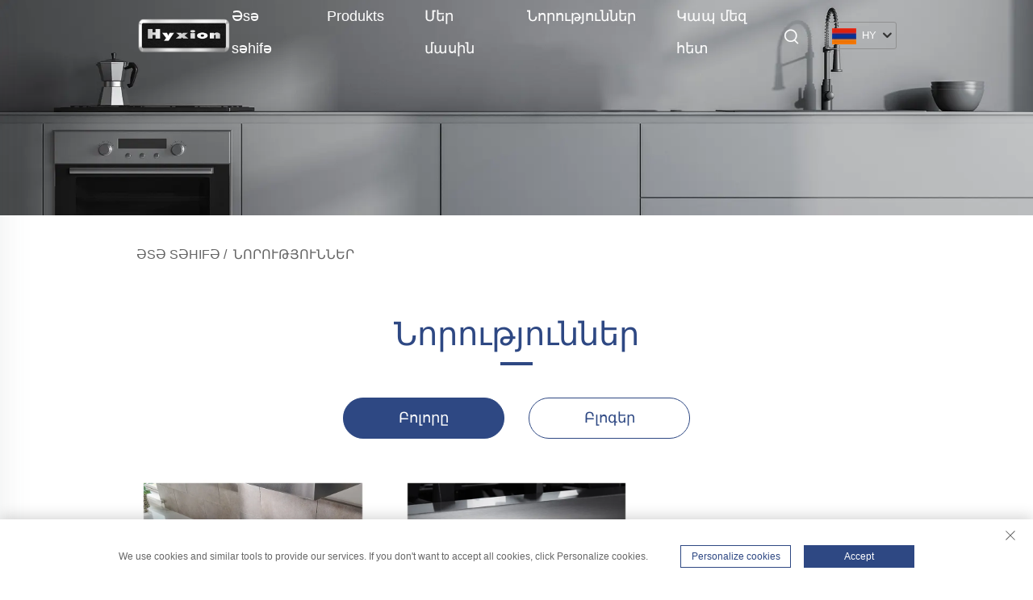

--- FILE ---
content_type: text/html; charset=utf-8
request_url: https://www.hyxion.com/hy/News_4
body_size: 12108
content:
<!DOCTYPE html>
<html lang="hy">
  <head>
<meta http-equiv="Content-Type" content="text/html;charset=UTF-8">
<meta name="referrer" content="no-referrer-when-downgrade">
<!-- Google Tag Manager -->

<!-- End Google Tag Manager -->

    <meta name="google-site-verification" content="u8NENrG7IambvZKcsNoZoGtXy4F7Lrp64iryw3oQhV0">
    <meta content="text/html; charset=utf-8" http-equiv="Content-Type">
    <meta name="viewport" content="width=device-width, initial-scale=1.0, maximum-scale=1.0, user-scalable=no">
    <meta http-equiv="X-UA-Compatible" content="IE=edge,chrome=1">
      <meta name="google-site-verification" content="5NRbCBr9WMJEGt3a4Ytmx_STGsJcSZdcZ6xc8gZpGCg">
    <title>Նորություններ | Hyxion</title>
    <meta name="description" content="Hyxion- ը արտադրող է, որը զբաղվում է խելացի խոհանոցի սարքավորումների եւ ամբողջ տան ինտեգրված հարմարեցված կաբինետների արտադրությամբ: Հետազոտեք մեր նորարարական խոհանոցային սարքերի եւ հարմարեցված կաբինետների մասին վերջին նորությունները եւ թարմացումները:">
    <meta name="keywords" content="Խոհանոցային լվացքի մեքենաներ, խոզանակ, վառարան, վառարան, Hyxion">
    <link rel="icon" href="https://shopcdnpro.grainajz.com/template/1022_sai_v4/images/favicon.png">
    <link rel="stylesheet" type="text/css" href="https://shopcdnpro.grainajz.com/template/1022_sai_v4/css/public.css">
    <link rel="stylesheet" type="text/css" href="https://shopcdnpro.grainajz.com/template/1022_sai_v4/css/article_list.css">
    <script type="text/javascript" src="https://shopcdnpro.grainajz.com/template/1022_sai_v4/js/jquery.js" defer></script>
  

<script>
    window.dataLayer = window.dataLayer || [];
    function gtag() { dataLayer.push(arguments); }

    // 1. 每个页面先默认 不同意追踪 及 不接受 cookie
    gtag('consent', 'default', {
        analytics_storage: 'denied',
        ad_storage: 'denied',
        ad_user_data: 'denied',
        ad_personalization: 'denied',
        wait_for_update: 500, // wait for an update signal to overwrite, if any. (for waiting CMP)
        region: [
            'AT', 'BE', 'BG', 'CY', 'CZ', 'DE', 'DK', 'EE', 'ES', 'FI', 'FR', 'GR', 'HR', 'HU', 'IE', 'IS', 'IT', 'LI', 'LT', 'LU', 'LV', 'MT', 'NL', 'NO', 'PL', 'PT', 'RO', 'SE', 'SI', 'SK'
        ] // apply default to specific regions only
    });

    // 1.a 其它可选的设置
    gtag('set', 'url_passthrough', true); // improve tracking via querystring info when consent is denied
    gtag('set', 'ads_data_redaction', true); // further remove ads click info when ad_storage is denied
</script>

<script>
    // 2. 根据用户之前是否同意的选项 在每个页面自动触发 代码同意追踪 及 cookie
    if (localStorage['gtag.consent.option'] !== undefined) {
        const option = JSON.parse(localStorage['gtag.consent.option']);
        gtag('consent', 'update', option);
    }
</script>


<script>
    // 按钮的代码 给用户 同意 cookie
    document.addEventListener('click', function (e) {
        const btnAcceptCookie = e.target.closest('.cookie-policy__accept-button'); //同意按钮
        if (btnAcceptCookie === null) return;

        const option = {
            'analytics_storage': 'granted',
            'ad_storage': 'granted',
            'ad_user_data': 'granted',
            'ad_personalization': 'granted'
        };
        gtag('consent', 'update', option);

        // 3. 保存并记录用户是否同意的选项 以便下一页面自动选择是否同意 cookie
        localStorage['gtag.consent.option'] = JSON.stringify(option);
    });
</script>

<link rel="canonical" href="https://www.hyxion.com/News_4">
<link rel="alternate" hreflang="x-default" href="https://www.hyxion.com/News_4">
<link rel="alternate" hreflang="en" href="https://www.hyxion.com/News_4">
<link rel="alternate" hreflang="ar" href="https://www.hyxion.com/ar/News_4">
<link rel="alternate" hreflang="bg" href="https://www.hyxion.com/bg/News_4">
<link rel="alternate" hreflang="hr" href="https://www.hyxion.com/hr/News_4">
<link rel="alternate" hreflang="cs" href="https://www.hyxion.com/cs/News_4">
<link rel="alternate" hreflang="da" href="https://www.hyxion.com/da/News_4">
<link rel="alternate" hreflang="nl" href="https://www.hyxion.com/nl/News_4">
<link rel="alternate" hreflang="fi" href="https://www.hyxion.com/fi/News_4">
<link rel="alternate" hreflang="fr" href="https://www.hyxion.com/fr/News_4">
<link rel="alternate" hreflang="de" href="https://www.hyxion.com/de/News_4">
<link rel="alternate" hreflang="el" href="https://www.hyxion.com/el/News_4">
<link rel="alternate" hreflang="it" href="https://www.hyxion.com/it/News_4">
<link rel="alternate" hreflang="ja" href="https://www.hyxion.com/ja/News_4">
<link rel="alternate" hreflang="ko" href="https://www.hyxion.com/ko/News_4">
<link rel="alternate" hreflang="no" href="https://www.hyxion.com/no/News_4">
<link rel="alternate" hreflang="pl" href="https://www.hyxion.com/pl/News_4">
<link rel="alternate" hreflang="pt" href="https://www.hyxion.com/pt/News_4">
<link rel="alternate" hreflang="ro" href="https://www.hyxion.com/ro/News_4">
<link rel="alternate" hreflang="ru" href="https://www.hyxion.com/ru/News_4">
<link rel="alternate" hreflang="es" href="https://www.hyxion.com/es/News_4">
<link rel="alternate" hreflang="sv" href="https://www.hyxion.com/sv/News_4">
<link rel="alternate" hreflang="tl" href="https://www.hyxion.com/tl/News_4">
<link rel="alternate" hreflang="he" href="https://www.hyxion.com/iw/News_4">
<link rel="alternate" hreflang="id" href="https://www.hyxion.com/id/News_4">
<link rel="alternate" hreflang="lv" href="https://www.hyxion.com/lv/News_4">
<link rel="alternate" hreflang="lt" href="https://www.hyxion.com/lt/News_4">
<link rel="alternate" hreflang="sr" href="https://www.hyxion.com/sr/News_4">
<link rel="alternate" hreflang="sl" href="https://www.hyxion.com/sl/News_4">
<link rel="alternate" hreflang="sq" href="https://www.hyxion.com/sq/News_4">
<link rel="alternate" hreflang="hu" href="https://www.hyxion.com/hu/News_4">
<link rel="alternate" hreflang="mt" href="https://www.hyxion.com/mt/News_4">
<link rel="alternate" hreflang="th" href="https://www.hyxion.com/th/News_4">
<link rel="alternate" hreflang="tr" href="https://www.hyxion.com/tr/News_4">
<link rel="alternate" hreflang="fa" href="https://www.hyxion.com/fa/News_4">
<link rel="alternate" hreflang="ms" href="https://www.hyxion.com/ms/News_4">
<link rel="alternate" hreflang="ga" href="https://www.hyxion.com/ga/News_4">
<link rel="alternate" hreflang="is" href="https://www.hyxion.com/is/News_4">
<link rel="alternate" hreflang="hy" href="https://www.hyxion.com/hy/News_4">
<link rel="alternate" hreflang="az" href="https://www.hyxion.com/az/News_4">
<link rel="alternate" hreflang="ka" href="https://www.hyxion.com/ka/News_4">
      <style>
        .h1 {
          font-size: 36px;
          font-weight: 700;
          color: var(--title-text-color, #000);
          font-family: var(--title-font-family);
        }
        @media only screen and (max-width: 767px) {
          .h1 {
            font-size: 22px;
          }
        }
      </style>
    
    
    
    
      <!-- Google Tag Manager -->
      <script>(function(w,d,s,l,i){w[l]=w[l]||[];w[l].push({'gtm.start':
      new Date().getTime(),event:'gtm.js'});var f=d.getElementsByTagName(s)[0],
      j=d.createElement(s),dl=l!='dataLayer'?'&l='+l:'';j.async=true;j.src=
      'https://www.googletagmanager.com/gtm.js?id='+i+dl;f.parentNode.insertBefore(j,f);
      })(window,document,'script','dataLayer','GTM-K7ZB74M7');</script>
      <!-- End Google Tag Manager -->
    
    
    <script>
      var gtmTimeCount = new Date().getTime();
      function getTimeZone() {
        var ot = -new Date().getTimezoneOffset() / 60;
        var tz;
        if (ot >= 0) {
          tz = 'UTC+' + ot;
        } else {
          tz = 'UTC' + ot;
        }
        return tz;
      }
      function trackError(params) {
        params.userAgent = (typeof navigator !== 'undefined' && navigator.userAgent) || 'unknown';
        params.platform = (typeof navigator !== 'undefined' && navigator.platform) || 'unknown';
        params.window = (typeof window !== 'undefined' && window.innerWidth + 'x' + window.innerHeight) || 'unknown';
        params.timeZone = getTimeZone();
        params.costTime = new Date().getTime() - gtmTimeCount;
        fetch(
          'https://shops-event.datasanalytics.com/' +
            window.location.host +
            window.location.pathname +
            window.location.search,
          {
            method: 'POST',
            mode: 'cors',
            headers: {
              'Content-Type': 'application/json',
            },
            body: JSON.stringify(params),
          },
        ).catch((error) => {
          console.log('errorTrack', error);
        });
      }
      try {
        // 存储数据到 localStorage，并设置有效期
        function setLocalStorageWithExpiry(key, value, ttlDays = 7) {
          const expiryDate = new Date().getTime() + ttlDays * 24 * 60 * 60 * 1000; // ttlDays 转为毫秒
          const data = {
            value: value,
            expiry: expiryDate,
          };
          localStorage.setItem(key, JSON.stringify(data));
        }
        // 从 localStorage 获取数据，如果已过期则删除该项
        function getLocalStorageWithExpiry(key) {
          try {
            const item = localStorage.getItem(key);
            if (!item) return null; // 如果没有数据，返回 null
            const parsedItem = JSON.parse(item);
            const currentTime = new Date().getTime();
            // 如果缓存数据过期，则删除并返回 null
            if (currentTime > parsedItem.expiry) {
              localStorage.removeItem(key);
              return null;
            }
            return parsedItem.value;
          } catch (error) {
            console.log(error);
            return null;
          }
        }
        var _paq = (window._paq = window._paq || []);
        var xm_gclid =
          window.location.search &&
          (new URLSearchParams(window.location.search).get('gadid') ||
            new URLSearchParams(window.location.search).get('gclid'));
        if (xm_gclid) {
          setLocalStorageWithExpiry('XM_TRACE_AD', xm_gclid);
          var domain = window.location.hostname;
          var searchParams = new URLSearchParams();
          searchParams.set('gclid', xm_gclid);
          searchParams.set('domain', domain);
          var url = 'https://cms.xiaoman.cn/shop-api/External/Gclid?' + searchParams.toString();
          fetch(url, { method: 'GET' });
        }
        /* tracker methods like "setCustomDimension" should be called before "trackPageView" */
        var parseCookie = (value) =>
          value
            .split(';')
            .map((v) => v.split('='))
            .reduce((acc, v) => {
              acc[decodeURIComponent(v[0].trim())] = decodeURIComponent(
                (v[1] || '').trim(),
              );
              return acc;
            }, {});
        var gclid =
          xm_gclid ||
          parseCookie(document.cookie).gclid ||
          getLocalStorageWithExpiry('XM_TRACE_AD');
        if (gclid) {
          _paq.push([
            'setCustomDimension',
            (customDimensionId = 4),
            (customDimensionValue = gclid),
          ]);
        }
        _paq.push(['setDocumentTitle', document.domain + '/' + document.title]);
        _paq.push(['setCookieDomain', '*.hyxion.com']);
        _paq.push(['trackPageView']);
        _paq.push(['enableLinkTracking']);
      
        var u = 'https://matomo.datasanalytics.com/';
        _paq.push(['setTrackerUrl', u + 'matomo.php']);
        _paq.push(['setSiteId', '391']);
      
        (function (w, d, s, l, i) {
          w[l] = w[l] || [];
          w[l].push({ 'gtm.start': new Date().getTime(), event: 'gtm.js' });
          var f = d.getElementsByTagName(s)[0],
            j = d.createElement(s),
            dl = l != 'dataLayer' ? '&l=' + l : '';
          j.async = true;
          j.src = 'https://www.googletagmanager.com/gtm.js?id=' + i + dl;
      
          j.onload = () => {
            console.log('mtm-sdk-load-track-success');
          };
          j.onerror = (e) => {
            trackError({
              type: 'MTM_SDK_LOAD_TRACK',
              src: 'https://www.googletagmanager.com/gtm.js?id=' + i + dl,
              code: -1004,
              errorSrc: (e && e.target && e.target.src) || '',
            });
            console.error('mtm-sdk-load-track-error');
          };
      
          f.parentNode.insertBefore(j, f);
      
          window.addEventListener('DOMContentLoaded', function () {
            function checkMtmScript() {
              try {
                var scripts = document.getElementsByTagName('script');
                var found = false;
                for (var i = 0; i < scripts.length; i++) {
                  var src = scripts[i].src || '';
                  if (
                    src.indexOf('/tpl-common/common/js/matomo.js') !== -1 ||
                    src.indexOf('dataLayerShops') !== -1
                  ) {
                    found = true;
                    break;
                  }
                }
                if (!found) {
                  trackError({
                    type: 'MTM_SDK_LOAD_TRACK',
                    src: '',
                    code: -1007,
                  });
                }
              } catch (error) {
                console.log(error);
              }
            }
            checkMtmScript();
          });
        })(window, document, 'script', 'dataLayerShops', 'GTM-W6P22J4W');
      } catch (error) {
        console.error('mtm-sdk-load-track-error', error);
        trackError({
          type: 'MTM_SDK_LOAD_TRACK',
          code: -1008,
          error: error,
        });
      }
      
      </script>
    
  </head>
  
  <body>
      <!-- Google Tag Manager (noscript) -->
      <noscript><iframe src="https://www.googletagmanager.com/ns.html?id=GTM-K7ZB74M7" height="0" width="0" style="display:none;visibility:hidden"></iframe></noscript>
      <!-- End Google Tag Manager (noscript) -->
    
<!-- Google Tag Manager (noscript) -->

<!-- End Google Tag Manager (noscript) -->

    





<link type="text/css" rel="stylesheet" href="https://shopcdnpro.grainajz.com/template/1022_sai_v4/components/head/index.css">

<div class="seize-sitetop">
  <div class="wp">
    <span class="fl seize-mo-header-menu">
      <i class="qico qico-caidan"></i>
    </span>
    <span class="seize-mo-header-search">
      <i class="qico qico-search3"></i>
    </span>
  </div>
</div>
<div class="seize-mo-leftmenu">
  <div class="tit cl">
    <h6>Բոլոր կատեգորիաները</h6>
    <span>
      <i class="qico qico-guanbi"></i>
    </span>
  </div>
  <ul>
    <li>
      <a href="/hy/">Əsə səhifə</a>
    </li>
    
      <li>
        <a href="/hy/Products"> Produkts</a>
        
        
          <i class="qico qico-down down-btn"></i>
          <ul>
            
              <li>
                <a href="/hy/range524">Տոփ</a>
              </li>
            
              <li>
                <a href="/hy/rangetops-">Տախտակ</a>
              </li>
            
              <li>
                <a href="/hy/Cooktops">Կուխոց</a>
              </li>
            
              <li>
                <a href="/hy/Ovens">Դարանային հողամանիտ</a>
              </li>
            
              <li>
                <a href="/hy/built-in-steam-oven">Ներդրված Ստիրական Հովին</a>
              </li>
            
              <li>
                <a href="/hy/microwave">Միկրոալիքային</a>
              </li>
            
              <li>
                <a href="/hy/Dishwasher149">Գլանարան</a>
              </li>
            
              <li>
                <a href="/hy/outdoor-kitchen">Արենական Kitchen</a>
              </li>
            
              <li>
                <a href="/hy/tool-cabinet">Տողաման Հատույց</a>
              </li>
            
          </ul>
        
      </li>
    
      <li>
        <a href="/hy/About-us">Մեր մասին</a>
        
        
      </li>
    
      <li class="active">
        <a href="/hy/News">Նորություններ</a>
        
        
          <i class="qico qico-down down-btn"></i>
          <ul>
            
              <li>
                <a href="/hy/Blogs">Բլոգեր</a>
              </li>
            
          </ul>
        
      </li>
    
      <li>
        <a href="/hy/Contact-us">Կապ մեզ հետ</a>
        
        
      </li>
    
  </ul>
</div>
<div class="seize-search-box search-box_only">
  <form class="serchbox cl" name="search" method="post" action="javascript:void(0)">
    <input type="hidden" name="type" value="product">
    <input class="submit_text" type="text" name="keys" placeholder="Որոնում">
    <button type="submit" class="submit_btn">
      <i class="qico qico-search"></i>
    </button>
  </form>
  <a class="close" href="javascript:void(0)">
    <i class="qico qico-guanbi"></i>
  </a>
</div>
<header class="seize-header"><meta http-equiv="Content-Type" content="text/html;charset=UTF-8">
  <div class="wp">
    <div class="logo wow fadeInLeft">
      <a href="/hy/"><img src="https://shopcdnpro.grainajz.com/1022/upload/logo/109369bf9154ac686090ce695b6881fe81082d098dbf283dd708d6a2596f3c55.png"></a>
    </div>
    <div class="seize-header-right wow fadeInRight">
      <div class="seize-nav">
        <ul class="cl">
          <li>
            <a href="/hy/">Əsə səhifə</a>
          </li>
          
            <li>
              <a href="/hy/Products"> Produkts</a>
              
              
                <ul>
                  
                    <li>
                      <a href="/hy/range524">Տոփ</a>
                    </li>
                  
                    <li>
                      <a href="/hy/rangetops-">Տախտակ</a>
                    </li>
                  
                    <li>
                      <a href="/hy/Cooktops">Կուխոց</a>
                    </li>
                  
                    <li>
                      <a href="/hy/Ovens">Դարանային հողամանիտ</a>
                    </li>
                  
                    <li>
                      <a href="/hy/built-in-steam-oven">Ներդրված Ստիրական Հովին</a>
                    </li>
                  
                    <li>
                      <a href="/hy/microwave">Միկրոալիքային</a>
                    </li>
                  
                    <li>
                      <a href="/hy/Dishwasher149">Գլանարան</a>
                    </li>
                  
                    <li>
                      <a href="/hy/outdoor-kitchen">Արենական Kitchen</a>
                    </li>
                  
                    <li>
                      <a href="/hy/tool-cabinet">Տողաման Հատույց</a>
                    </li>
                  
                </ul>
              
            </li>
          
            <li>
              <a href="/hy/About-us">Մեր մասին</a>
              
              
            </li>
          
            <li class="active">
              <a href="/hy/News">Նորություններ</a>
              
              
                <ul>
                  
                    <li>
                      <a href="/hy/Blogs">Բլոգեր</a>
                    </li>
                  
                </ul>
              
            </li>
          
            <li>
              <a href="/hy/Contact-us">Կապ մեզ հետ</a>
              
              
            </li>
          
        </ul>
      </div>
      <span class="seize-mo-header-menu">
        <i class="qico qico-caidan"></i>
      </span>
      <div class="seize-search">
        <span>
          <i class="qico qico-search3"></i>
        </span>
      </div>
      <div class="seize-header-lang header-lang_only">
        <div class="box">
          <img src="https://shopcdnpro.grainajz.com/template/40_flag/flag/en.png" alt="EN"><em>EN</em>
          <i class="qico qico-down12"></i>
        </div>
        <div class="lang-box">
          <ul class="language-switch seize-header-lang-list">
            
            
              <li>
                <a href="https://www.hyxion.com/News" data-lang="en" aria-label="en" rel="nofollow">
                  <img src="https://shopcdnpro.grainajz.com/template/40_flag/flag/en.png" alt="en">EN</a>
              </li>
            
              <li>
                <a href="https://www.hyxion.com/ar/News" data-lang="ar" aria-label="ar" rel="nofollow">
                  <img src="https://shopcdnpro.grainajz.com/template/40_flag/flag/ar.png" alt="ar">AR
                </a>
              </li>
            
              <li>
                <a href="https://www.hyxion.com/bg/News" data-lang="bg" aria-label="bg" rel="nofollow">
                  <img src="https://shopcdnpro.grainajz.com/template/40_flag/flag/bg.png" alt="bg">BG
                </a>
              </li>
            
              <li>
                <a href="https://www.hyxion.com/hr/News" data-lang="hr" aria-label="hr" rel="nofollow">
                  <img src="https://shopcdnpro.grainajz.com/template/40_flag/flag/hr.png" alt="hr">HR
                </a>
              </li>
            
              <li>
                <a href="https://www.hyxion.com/cs/News" data-lang="cs" aria-label="cs" rel="nofollow">
                  <img src="https://shopcdnpro.grainajz.com/template/40_flag/flag/cs.png" alt="cs">CS
                </a>
              </li>
            
              <li>
                <a href="https://www.hyxion.com/da/News" data-lang="da" aria-label="da" rel="nofollow">
                  <img src="https://shopcdnpro.grainajz.com/template/40_flag/flag/da.png" alt="da">DA
                </a>
              </li>
            
              <li>
                <a href="https://www.hyxion.com/nl/News" data-lang="nl" aria-label="nl" rel="nofollow">
                  <img src="https://shopcdnpro.grainajz.com/template/40_flag/flag/nl.png" alt="nl">NL
                </a>
              </li>
            
              <li>
                <a href="https://www.hyxion.com/fi/News" data-lang="fi" aria-label="fi" rel="nofollow">
                  <img src="https://shopcdnpro.grainajz.com/template/40_flag/flag/fi.png" alt="fi">FI
                </a>
              </li>
            
              <li>
                <a href="https://www.hyxion.com/fr/News" data-lang="fr" aria-label="fr" rel="nofollow">
                  <img src="https://shopcdnpro.grainajz.com/template/40_flag/flag/fr.png" alt="fr">FR
                </a>
              </li>
            
              <li>
                <a href="https://www.hyxion.com/de/News" data-lang="de" aria-label="de" rel="nofollow">
                  <img src="https://shopcdnpro.grainajz.com/template/40_flag/flag/de.png" alt="de">DE
                </a>
              </li>
            
              <li>
                <a href="https://www.hyxion.com/el/News" data-lang="el" aria-label="el" rel="nofollow">
                  <img src="https://shopcdnpro.grainajz.com/template/40_flag/flag/el.png" alt="el">EL
                </a>
              </li>
            
              <li>
                <a href="https://www.hyxion.com/it/News" data-lang="it" aria-label="it" rel="nofollow">
                  <img src="https://shopcdnpro.grainajz.com/template/40_flag/flag/it.png" alt="it">IT
                </a>
              </li>
            
              <li>
                <a href="https://www.hyxion.com/ja/News" data-lang="ja" aria-label="ja" rel="nofollow">
                  <img src="https://shopcdnpro.grainajz.com/template/40_flag/flag/ja.png" alt="ja">JA
                </a>
              </li>
            
              <li>
                <a href="https://www.hyxion.com/ko/News" data-lang="ko" aria-label="ko" rel="nofollow">
                  <img src="https://shopcdnpro.grainajz.com/template/40_flag/flag/ko.png" alt="ko">KO
                </a>
              </li>
            
              <li>
                <a href="https://www.hyxion.com/no/News" data-lang="no" aria-label="no" rel="nofollow">
                  <img src="https://shopcdnpro.grainajz.com/template/40_flag/flag/no.png" alt="no">NO
                </a>
              </li>
            
              <li>
                <a href="https://www.hyxion.com/pl/News" data-lang="pl" aria-label="pl" rel="nofollow">
                  <img src="https://shopcdnpro.grainajz.com/template/40_flag/flag/pl.png" alt="pl">PL
                </a>
              </li>
            
              <li>
                <a href="https://www.hyxion.com/pt/News" data-lang="pt" aria-label="pt" rel="nofollow">
                  <img src="https://shopcdnpro.grainajz.com/template/40_flag/flag/pt.png" alt="pt">PT
                </a>
              </li>
            
              <li>
                <a href="https://www.hyxion.com/ro/News" data-lang="ro" aria-label="ro" rel="nofollow">
                  <img src="https://shopcdnpro.grainajz.com/template/40_flag/flag/ro.png" alt="ro">RO
                </a>
              </li>
            
              <li>
                <a href="https://www.hyxion.com/ru/News" data-lang="ru" aria-label="ru" rel="nofollow">
                  <img src="https://shopcdnpro.grainajz.com/template/40_flag/flag/ru.png" alt="ru">RU
                </a>
              </li>
            
              <li>
                <a href="https://www.hyxion.com/es/News" data-lang="es" aria-label="es" rel="nofollow">
                  <img src="https://shopcdnpro.grainajz.com/template/40_flag/flag/es.png" alt="es">ES
                </a>
              </li>
            
              <li>
                <a href="https://www.hyxion.com/sv/News" data-lang="sv" aria-label="sv" rel="nofollow">
                  <img src="https://shopcdnpro.grainajz.com/template/40_flag/flag/sv.png" alt="sv">SV
                </a>
              </li>
            
              <li>
                <a href="https://www.hyxion.com/tl/News" data-lang="tl" aria-label="tl" rel="nofollow">
                  <img src="https://shopcdnpro.grainajz.com/template/40_flag/flag/tl.png" alt="tl">TL
                </a>
              </li>
            
              <li>
                <a href="https://www.hyxion.com/iw/News" data-lang="iw" aria-label="iw" rel="nofollow">
                  <img src="https://shopcdnpro.grainajz.com/template/40_flag/flag/iw.png" alt="iw">IW
                </a>
              </li>
            
              <li>
                <a href="https://www.hyxion.com/id/News" data-lang="id" aria-label="id" rel="nofollow">
                  <img src="https://shopcdnpro.grainajz.com/template/40_flag/flag/id.png" alt="id">ID
                </a>
              </li>
            
              <li>
                <a href="https://www.hyxion.com/lv/News" data-lang="lv" aria-label="lv" rel="nofollow">
                  <img src="https://shopcdnpro.grainajz.com/template/40_flag/flag/lv.png" alt="lv">LV
                </a>
              </li>
            
              <li>
                <a href="https://www.hyxion.com/lt/News" data-lang="lt" aria-label="lt" rel="nofollow">
                  <img src="https://shopcdnpro.grainajz.com/template/40_flag/flag/lt.png" alt="lt">LT
                </a>
              </li>
            
              <li>
                <a href="https://www.hyxion.com/sr/News" data-lang="sr" aria-label="sr" rel="nofollow">
                  <img src="https://shopcdnpro.grainajz.com/template/40_flag/flag/sr.png" alt="sr">SR
                </a>
              </li>
            
              <li>
                <a href="https://www.hyxion.com/sl/News" data-lang="sl" aria-label="sl" rel="nofollow">
                  <img src="https://shopcdnpro.grainajz.com/template/40_flag/flag/sl.png" alt="sl">SL
                </a>
              </li>
            
              <li>
                <a href="https://www.hyxion.com/sq/News" data-lang="sq" aria-label="sq" rel="nofollow">
                  <img src="https://shopcdnpro.grainajz.com/template/40_flag/flag/sq.png" alt="sq">SQ
                </a>
              </li>
            
              <li>
                <a href="https://www.hyxion.com/hu/News" data-lang="hu" aria-label="hu" rel="nofollow">
                  <img src="https://shopcdnpro.grainajz.com/template/40_flag/flag/hu.png" alt="hu">HU
                </a>
              </li>
            
              <li>
                <a href="https://www.hyxion.com/mt/News" data-lang="mt" aria-label="mt" rel="nofollow">
                  <img src="https://shopcdnpro.grainajz.com/template/40_flag/flag/mt.png" alt="mt">MT
                </a>
              </li>
            
              <li>
                <a href="https://www.hyxion.com/th/News" data-lang="th" aria-label="th" rel="nofollow">
                  <img src="https://shopcdnpro.grainajz.com/template/40_flag/flag/th.png" alt="th">TH
                </a>
              </li>
            
              <li>
                <a href="https://www.hyxion.com/tr/News" data-lang="tr" aria-label="tr" rel="nofollow">
                  <img src="https://shopcdnpro.grainajz.com/template/40_flag/flag/tr.png" alt="tr">TR
                </a>
              </li>
            
              <li>
                <a href="https://www.hyxion.com/fa/News" data-lang="fa" aria-label="fa" rel="nofollow">
                  <img src="https://shopcdnpro.grainajz.com/template/40_flag/flag/fa.png" alt="fa">FA
                </a>
              </li>
            
              <li>
                <a href="https://www.hyxion.com/ms/News" data-lang="ms" aria-label="ms" rel="nofollow">
                  <img src="https://shopcdnpro.grainajz.com/template/40_flag/flag/ms.png" alt="ms">MS
                </a>
              </li>
            
              <li>
                <a href="https://www.hyxion.com/ga/News" data-lang="ga" aria-label="ga" rel="nofollow">
                  <img src="https://shopcdnpro.grainajz.com/template/40_flag/flag/ga.png" alt="ga">GA
                </a>
              </li>
            
              <li>
                <a href="https://www.hyxion.com/is/News" data-lang="is" aria-label="is" rel="nofollow">
                  <img src="https://shopcdnpro.grainajz.com/template/40_flag/flag/is.png" alt="is">IS
                </a>
              </li>
            
              <li>
                <a href="https://www.hyxion.com/hy/News" data-lang="hy" aria-label="hy" rel="nofollow">
                  <img src="https://shopcdnpro.grainajz.com/template/40_flag/flag/hy.png" alt="hy">HY
                </a>
              </li>
            
              <li>
                <a href="https://www.hyxion.com/az/News" data-lang="az" aria-label="az" rel="nofollow">
                  <img src="https://shopcdnpro.grainajz.com/template/40_flag/flag/az.png" alt="az">AZ
                </a>
              </li>
            
              <li>
                <a href="https://www.hyxion.com/ka/News" data-lang="ka" aria-label="ka" rel="nofollow">
                  <img src="https://shopcdnpro.grainajz.com/template/40_flag/flag/ka.png" alt="ka">KA
                </a>
              </li>
            
          </ul>
        </div>
      </div>
    </div>
  </div>
</header>

<script type="text/javascript" src="https://shopcdnpro.grainajz.com/template/1022_sai_v4/components/head/index.js" defer></script>
<script defer type="text/javascript" src="https://shopcdnpro.grainajz.com/template/1022_sai_v4/js/wow.js"></script>
  <script>
        window.okkiConfigs = window.okkiConfigs || [];
        function okkiAdd() { okkiConfigs.push(arguments); };
        okkiAdd("analytics", { siteId: "22664-14679", gId: "UA-276650081-28" });
      </script>
      <script async src="//tfile.xiaoman.cn/okki/analyze.js?id=22664-14679-UA-276650081-28"></script>
    
    <link rel="stylesheet" type="text/css" href="https://shopcdnpro.grainajz.com/template/1022_sai_v4/components/arshine_sidebanner/index.css">

<div class="sidebanner"><img src="https://shopcdnpro.grainajz.com/1022/upload/sort/2f3b15cbde21166fbef37a7991e040be1091d24eda25521c23b66bca672b6b03.jpg" alt="Նորություններ"></div>

<div class="path">
  <div class="wp">
    <p>
      <a href="/hy/">Əsə səhifə</a> / 
      
      
        
        
        
        <a href="/hy/News">Նորություններ</a>
        
      
    </p>
  </div>
</div>

    <div class="main wp">
      <div class="rtit"><h1>Նորություններ</h1></div>
      <div class="menu-tabs">
        <ul>
          <li class="active"><a href="/hy/News">Բոլորը</a></li>
          
            <li><a href="/hy/Blogs">Բլոգեր</a></li>
          
        </ul>
      </div>
      <div class="newslist">
        <ul>
          
            <li>
              <div class="box">
                <a class="pic" href="/hy/redefine-kitchen-innovation-with-an-innovative-kitchen-appliance-manufacturer-"><img src="https://shopcdnpro.grainajz.com/category/353962/1022/7885cac3b78e82c0e8a8b8259d8e3a3d/image.png" alt="Նորագույն խանութային մշակույթ դարձրեք նորագույն խանութային սարքերի մշակող արտադրամասների հետ"></a>
                <div class="txt">
                  <h5><a href="/hy/redefine-kitchen-innovation-with-an-innovative-kitchen-appliance-manufacturer-">Նորագույն խանութային մշակույթ դարձրեք նորագույն խանութային սարքերի մշակող արտադրամասների հետ</a></h5>
                  <p>Hyxion նորագույն խանութային մշակույթ դարձնում է առաջացված, գեղեցիկ և էկոլոգիական սարքերով, կոնկենտրացված որպես որակ, հարմարություն և անձնականացված խանութային փորձեր</p>
<p>
                  <span>Sep. 29. 2024</span>
                </p>
</div>
              </div>
            </li>
          
            <li>
              <div class="box">
                <a class="pic" href="/hy/elevate-your-culinary-space-with-a-top-rated-integrated-stove-supplier-"><img src="https://shopcdnpro.grainajz.com/category/353962/1022/cb4e406cff2ef12f89efa0b9faf7bc08/image.png" alt="Ավելացրեք ձեր խոհանոցական տարածությունը գնահատված ինտեգրացված մահրադրամի սպառարակի հետ"></a>
                <div class="txt">
                  <h5><a href="/hy/elevate-your-culinary-space-with-a-top-rated-integrated-stove-supplier-">Ավելացրեք ձեր խոհանոցական տարածությունը գնահատված ինտեգրացված մահրադրամի սպառարակի հետ</a></h5>
                  <p>Փոխել ձեր խոհանոց Hyxion-ի գնահատված ինտեգրացված մահրադրամներով, միացնելով ֆունկցիոնալություն, էներգիայի արդյունավետություն և գեղեցիկ դիզայն՝ ստանալով անընդհատ խոհանոցական փորձ</p>
<p>
                  <span>Sep. 23. 2024</span>
                </p>
</div>
              </div>
            </li>
          
            <li>
              <div class="box">
                <a class="pic" href="/hy/-the-benefits-of-cooking-with-a-gas-convection-oven-why-you-should-make-the-switch"><img src="https://shopcdnpro.grainajz.com/category/353962/1022/16bd8e3082e9a611ad3d02f3b707c16f/4.jpg" alt="Խոհանոցի համար գազային կոնվեկցիոն մահրադրամի օգտագործման առավելությունները. Հիմա անցկացրեք"></a>
                <div class="txt">
                  <h5><a href="/hy/-the-benefits-of-cooking-with-a-gas-convection-oven-why-you-should-make-the-switch">Խոհանոցի համար գազային կոնվեկցիոն մահրադրամի օգտագործման առավելությունները. Հիմա անցկացրեք</a></h5>
                  <p>Ինչ է գազային կոնվեկցիոն մահրադրամը և ինչպես աշխատում է. Գազային կոնվեկցիոն մահրադրամը խոհանոցական սարք է, որը միացնում է تقليցիոն գազային ջերմությունը և կոնվեկցիայի տեխնոլոգիայի ավելացված առավելություններով. Տարբեր է սովորական մահրադրամներից, որոնք կախված են միայն ճառագայթային ջերմությանը ...</p>
<p>
                  <span>Sep. 21. 2024</span>
                </p>
</div>
              </div>
            </li>
          
            <li>
              <div class="box">
                <a class="pic" href="/hy/experience-the-future-of-cooking-with-an-advanced-oven-technology-manufacturer"><img src="https://shopcdnpro.grainajz.com/category/353962/1022/6f8c70069a96068840d8aaf3ab27031c/image.png" alt="Սովորեք խոհանոցի ապագա ապագային տեխնոլոգիայի սպառարակի հետ"></a>
                <div class="txt">
                  <h5><a href="/hy/experience-the-future-of-cooking-with-an-advanced-oven-technology-manufacturer">Սովորեք խոհանոցի ապագա ապագային տեխնոլոգիայի սպառարակի հետ</a></h5>
                  <p>Odic Hyxion-ի ապագա խոհանոցական տեխնոլոգիան. ճշգրիտ խոհանոց, սենսաբալ կապ, գեղեցիկ դիզայն, որը լավ է  sowt և տնային խոհանոցների համար</p>
<p>
                  <span>Sep. 14. 2024</span>
                </p>
</div>
              </div>
            </li>
          
            <li>
              <div class="box">
                <a class="pic" href="/hy/partner-with-a-high-quality-kitchen-appliance-distributor-for-premium-products"><img src="https://shopcdnpro.grainajz.com/category/353962/1022/5419454aa2b6a7bb36ca1f49fc5cbdfe/3fc0a855f7805e02aee20b34a025d42e6d0b1694103706ce691310c594ab9d5a.jpg" alt="Գործընկեր պրեմիում ապրանքների բարձրորակ խոհանոցային տեխնիկայի դիստրիբյուտորի հետ"></a>
                <div class="txt">
                  <h5><a href="/hy/partner-with-a-high-quality-kitchen-appliance-distributor-for-premium-products">Գործընկեր պրեմիում ապրանքների բարձրորակ խոհանոցային տեխնիկայի դիստրիբյուտորի հետ</a></h5>
                  <p>Hyxion-ը առաջարկում է խոհանոցային բարձրորակ սարքեր պրոֆեսիոնալների եւ տնային խոհարարների համար, որոնք խոհարարական փորձը բարելավում են ճշգրտությամբ, արդյունավետությամբ եւ գեղագիտական գրավչությամբ:</p>
<p>
                  <span>Sep. 09. 2024</span>
                </p>
</div>
              </div>
            </li>
          
            <li>
              <div class="box">
                <a class="pic" href="/hy/discover-leading-solutions-from-a-high-end-kitchen-appliances-supplier-"><img src="https://shopcdnpro.grainajz.com/category/353962/1022/ca89f2a7dfdb3b32b8942536faa53bbf/%E7%83%A4%E7%AE%B1%E5%90%88%E6%88%90%E5%9B%BE8.jpg" alt="Odic գնահատված լուծումներ բարձրագույն մակարդակի խոհանոցական սպառարակից"></a>
                <div class="txt">
                  <h5><a href="/hy/discover-leading-solutions-from-a-high-end-kitchen-appliances-supplier-">Odic գնահատված լուծումներ բարձրագույն մակարդակի խոհանոցական սպառարակից</a></h5>
                  <p>Hyxion-ը բարձրագույն մակարդակի խոհանոցական սպառարակներ է առաջարկում, որոնք միացնում են ֆունկցիոնալություն և միրական պատասխանատվություն</p>
<p>
                  <span>Sep. 05. 2024</span>
                </p>
</div>
              </div>
            </li>
          
            <li>
              <div class="box">
                <a class="pic" href="/hy/high-quality-gas-stove-warms-every-meal-the-heart-of-home-starts-with-a-good-dish"><img src="https://shopcdnpro.grainajz.com/category/353962/1022/1e7444da00f9dbfa596d43c6da33fcee/92948c28a2b8fa3a31fb2ad651cf848fd91993028cdfb0a84c370c1b9116ed90.jpg" alt="Բարձր որոշումներով գազային կոտորակ ջերմում է յուրաքանչյուր հավի: Տունի սիրտը սկսում է լավ պատրաստված աշխատությամբ:"></a>
                <div class="txt">
                  <h5><a href="/hy/high-quality-gas-stove-warms-every-meal-the-heart-of-home-starts-with-a-good-dish">Բարձր որոշումներով գազային կոտորակ ջերմում է յուրաքանչյուր հավի: Տունի սիրտը սկսում է լավ պատրաստված աշխատությամբ:</a></h5>
                  <p>Բարձր որոշումներով գազային կոտորակ առաջացնում է ճշգրիտ կարդի կառավարում, ուժեղ կառուցվածք և ավելացված աمانյական 특徴ներ, դա 使其 դառնում է ցանկացած նորարար խանութի հիմքը:</p>
<p>
                  <span>Aug. 01. 2024</span>
                </p>
</div>
              </div>
            </li>
          
            <li>
              <div class="box">
                <a class="pic" href="/hy/why-a-36-inch-gas-stove-is-the-ideal-upgrade-for-your-kitchen"><img src="https://shopcdnpro.grainajz.com/category/353962/1022/6032f36b41d16c869355314525c60549/LRG3601-004.png" alt="Հինգ ստորակետ แก๊ส մահացույցը ուստի իդեալ ավանդ ձեր խանութի համար"></a>
                <div class="txt">
                  <h5><a href="/hy/why-a-36-inch-gas-stove-is-the-ideal-upgrade-for-your-kitchen">Հինգ ստորակետ แก๊ส մահացույցը ուստի իդեալ ավանդ ձեր խանութի համար</a></h5>
                  <p>36 ստորակետ แก๊ս մահացույցը է նշանակալի գործունեություն, որը կարող է փոխել ձեր խանութը ավելի ֆունկցիոնալ և հաճելի տարածք։ Անկախ նրանից, որ դուք սիրուnte տանն խանութ խանութ եք թարգմանում կամ պարզապես ավելի տարածք եք պետք ձեր խանութային ստեղծումների համար, 36 ստորակետ แก๊ս մահացույցը բացատրում է իդեալ հավասարությունը մասնագիտական մակարդակի արդյունավետություն և տանն ընկերությունների միջև։</p>
<p>
                  <span>Sep. 04. 2024</span>
                </p>
</div>
              </div>
            </li>
          
            <li>
              <div class="box">
                <a class="pic" href="/hy/why-choose-the-solo-stove-pizza-oven-a-game-changer-in-cooking-methods"><img src="https://shopcdnpro.grainajz.com/category/353962/1022/dc65e2275282180f773e3d51dc514e76/6cc53ced5c82285be6b0b30b09e553fe46e73df8227ee384af888629210c24ca.png" alt="Հինգ ընտրել Solo Stove Pizza Oven-ը՝ խանութային մեթոդների մեջ խաղացող փոփոխություն"></a>
                <div class="txt">
                  <h5><a href="/hy/why-choose-the-solo-stove-pizza-oven-a-game-changer-in-cooking-methods">Հինգ ընտրել Solo Stove Pizza Oven-ը՝ խանութային մեթոդների մեջ խաղացող փոփոխություն</a></h5>
                  <p>Solo Stove Pizza Oven-ը միացնում է առաջացող ջերմաստիճանային տեխնիկան հարմար, արդյունավետ և հավասարաչափ խանութային պիցցաների համար, իդեալ է արձատյար սիրողների և խանութային սիրողների համար։</p>
<p>
                  <span>Aug. 27. 2024</span>
                </p>
</div>
              </div>
            </li>
          
        </ul>
      </div>

      
        <link rel="stylesheet" type="text/css" href="https://shopcdnpro.grainajz.com/template/1022_sai_v4/css/pagesize.css">
        <div id="pagesize"><ul>
                <li><a href="/hy/News_3" class="">Նախորդ </a></li>                <li><a href="/hy/News">1 </a></li>
                <li><a href="/hy/News_2" class="">2</a></li>
                <li><a href="/hy/News_3" class="">3</a></li>
                <li><a href="/hy/News_4" class=" active">4</a></li>
                <li><a href="/hy/News_5" class="">5</a></li>
                <li><a href="/hy/News_6" class="">6</a></li>
                <li><span>...</span></li>
                <li><a href="/hy/News_17">17</a></li>
                <li><a href="/hy/News_5" class="">Հաջորդ </a></li>
                
                
                </ul></div>
      
    </div>

        <link rel="stylesheet" type="text/css" href="https://shopcdnpro.grainajz.com/template/1022_sai_v4/components/keyword/bootstrap.min.css">
<link rel="stylesheet" type="text/css" href="https://shopcdnpro.grainajz.com/template/1022_sai_v4/components/keyword/index.css">

<!-- 热门搜索 -->

    <section class="keyword-box">
      <div class="container">
        <h2>Առնչվող որոնում</h2>
        <ul>
            
            <li>
              <div class="section_title">
                <a href="/hy/Hydlpcn/gas-oven"><h2>Մոխրոտեղեն</h2></a>
              </div>
            </li>  
            
            <li>
              <div class="section_title">
                <a href="/hy/Hydlpcn/gas-stove"><h2>Սառնարան</h2></a>
              </div>
            </li>  
            
            <li>
              <div class="section_title">
                <a href="/hy/Hydlpcn/range-hood"><h2>Հավի հովանոց</h2></a>
              </div>
            </li>  
            
            <li>
              <div class="section_title">
                <a href="/hy/Hydlpcn/stainless-steel-dishwasher"><h2>Անժանգոտ պողպատից պատրաստված լվացքի մեքենաներ</h2></a>
              </div>
            </li>  
            
            <li>
              <div class="section_title">
                <a href="/hy/Hydlpcn/gas-range"><h2>Տարածք  </h2></a>
              </div>
            </li>  
            
        </ul>
      </div>
    </section>
  

    
    
    




<link type="text/css" rel="stylesheet" href="https://shopcdnpro.grainajz.com/template/1022_sai_v4/components/foot/index.css">
<link type="text/css" rel="stylesheet" href="https://shopcdnpro.grainajz.com/template/1022_sai_v4/css/form.css">
<link rel="stylesheet" type="text/css" href="https://shopcdnpro.grainajz.com/template/1022_sai_v4/components/foot/cookie-policy.css">


<footer class="seize-foot">
  <div class="wp">
    <div class="seize-foot-form">
      <h5>Խնդրում ենք թողնել մեզ հաղորդագրություն, եթե ունեք հարցեր</h5>
      <div class="sendemail">
        <form class="invite-form" action="javascript:void(0)">
          <input class="post-text" name="email" type="text" placeholder="Էլեկտրոնային հասցե *">
          <button type="submit" class="create-form-submit post-btn" id="chk_math">SEND</button>
        </form>
      </div>
    </div>
    <div id="seize-footer">
      <div class="seize-foot-nav">
        <h5>Գրիգ Հղումներ</h5>
        <ul class="cl">
          
            <li>
              <a href="/hy/Products"> Produkts</a>
            </li>
          
            <li>
              <a href="/hy/About-us">Մեր մասին</a>
            </li>
          
            <li>
              <a href="/hy/News">Նորություններ</a>
            </li>
          
            <li>
              <a href="/hy/Contact-us">Կապ մեզ հետ</a>
            </li>
          
        </ul>
      </div>
      
      
        <div class="seize-foot-list">
          <h5>Ապրանքներ</h5>
          <ul class="cl">
            
              <li>
                <a href="/hy/range524">Տոփ</a>
              </li>
            
              <li>
                <a href="/hy/rangetops-">Տախտակ</a>
              </li>
            
              <li>
                <a href="/hy/Cooktops">Կուխոց</a>
              </li>
            
              <li>
                <a href="/hy/Ovens">Դարանային հողամանիտ</a>
              </li>
            
              <li>
                <a href="/hy/built-in-steam-oven">Ներդրված Ստիրական Հովին</a>
              </li>
            
              <li>
                <a href="/hy/microwave">Միկրոալիքային</a>
              </li>
            
              <li>
                <a href="/hy/Dishwasher149">Գլանարան</a>
              </li>
            
              <li>
                <a href="/hy/outdoor-kitchen">Արենական Kitchen</a>
              </li>
            
              <li>
                <a href="/hy/tool-cabinet">Տողաման Հատույց</a>
              </li>
            
          </ul>
        </div>
      
      
      
      <div class="seize-foot-contact">
        <h5>Կապվեք մեզ հետ</h5>
        <p>Add: Նամակ 1-ին եւ 2-ին, Հայքին փողոց, Հոնգմեյ քաղաք, Դոնգգգուան, Գուանդոնգ, Չինաստան</p>
        <p>Հեռ: <a href="tel:+86-13825718349">+86-13825718349</a>
        </p>
        <div style="color: #e2e2e2;font-size: 18px;line-height: 30px;margin-bottom: 6px;display:flex;">
            <div class="left">Էլ. փոստ</div>
            <div class="right" style="padding: 0 10px;">
              
              
               <a href="/cdn-cgi/l/email-protection#b3daddd5dcf3dbcacbdadcdd9dd0dcde" style="color: #e2e2e2;"><span class="__cf_email__" data-cfemail="4c25222a230c243534252322622f2321">[email&#160;protected]</span></a>
              
              
            </div>
        </div>
      </div>
    </div>
  </div>
</footer>
<div class="seize-copyright">
  <div class="wp">
    <img src="https://shopcdnpro.grainajz.com/1022/upload/logo/109369bf9154ac686090ce695b6881fe81082d098dbf283dd708d6a2596f3c55.png" alt="Guangdong Hyxion Smart Kitchen Co., Ltd-ի արտադրության համար">
    <a href="/hy/privacy"><p>Հեղինակային իրավունքներ © 2025 Guangdong Hyxion Smart Kitchen Co., Ltd-ի կողմից</p></a>
    <div class="share">
      
        <a href="https://www.facebook.com/HyxionSmartKitchen">
          <i class="qico qico-facebook"></i>
        </a>
      
        <a href="https://www.linkedin.com/in/hyxion-yang-41b7ab238/">
          <i class="qico qico-linkedin"></i>
        </a>
      
        <a href="https://www.youtube.com/@HyxionSmartKitchenCoLtd">
          <i class="qico qico-youtube"></i>
        </a>
      
    </div>
  </div>
</div>
<div id="seize-gotop">
  <i class="qico qico-up"></i>
</div>
<div id="seize-footBar">
  <ul class="cl">
    <li>
      <a href="/hy/">
        <i class="qico qico-home"></i>
        <span>ՀΟՎԵՊԱԳԵ</span>
      </a>
    </li>
    <li>
      <a href="/hy/Products">
        <i class="qico qico-sort"></i>
        <span>Ապրանքներ</span>
      </a>
    </li>
    <li>
      <a href="/cdn-cgi/l/email-protection#19">
        <i class="qico qico-youxiang"></i>
        <span>E-mail</span>
      </a>
    </li>
    <li>
      <a href="tel:">
        <i class="qico qico-tel"></i>
        <span>Հեռախոս</span>
      </a>
    </li>
  </ul>
</div>


<!-- apiPath、siteId和clientId，搜索、询盘、订阅功能需要使用 -->
<!-- siteId和clientId，多语言切换后服务端需要使用 -->
<input type="hidden" id="apiPath" value="https://cms.xiaoman.cn">
<input type="hidden" id="siteId" value="Ohtg%2BQiz8YNVPdLSaRdhLg%3D%3D">
<input type="hidden" id="clientId" value="30l7oBeRk6Yj%2F2luITBSsg%3D%3D">

<script data-cfasync="false" src="/cdn-cgi/scripts/5c5dd728/cloudflare-static/email-decode.min.js"></script><script type="text/javascript" src="https://shopcdnpro.grainajz.com/template/1022_sai_v4/components/foot/cookies.js" defer></script>
<script type="text/javascript" src="https://shopcdnpro.grainajz.com/template/1022_sai_v4/js/form.js" defer></script>
<script type="text/javascript" src="https://shopcdnpro.grainajz.com/template/1022_sai_v4/components/foot/cookie-policy.js" defer></script>

<!-- google analysis -->


<!-- stayreal -->

<script defer src="https://shopcdnpro.grainajz.com/js/eventTrack.js"></script>

  
    
        <script>
          window.addEventListener("load", function () {
            
            
    setTimeout(() => {
      const fragment = document.createDocumentFragment();
      ['https://shopcdnpro.grainajz.com/tpl-common/common/js/cookie-policy.js','//tfile.xiaoman.cn/okki/analyze.js?id=353962-13929-421085153'].forEach((u) => {
        
      if (u.includes('//tfile.xiaoman.cn/okki/analyze.js')) {
        window.okkiConfigs = window.okkiConfigs || [];
        window.__OKKI_SHOPS_CHAT_ENV__ = 'CMS-SHOPS';
        function okkiAdd() { okkiConfigs.push(arguments); };
        okkiAdd("analytics", { siteId: "353962-13929", gId: "421085153" });
      }
    
        const script = document.createElement('script');
        script.src = u;
        script.defer = true;
        fragment.appendChild(script);
      });

      document.body.appendChild(fragment);
    }, 2000);
  
          });
        </script>
      
    
    <script src="https://shopcdnpro.grainajz.com/tpl-common/common/js/okki.sen.837.js" defer></script>
    <script>
      window.addEventListener("DOMContentLoaded", function () {
        const userAgent = navigator.userAgent.toLowerCase();

        const isMobile = /iphone|ipod|android|ios|ipad|windows phone|mobile/i.test(userAgent);

        const deviceType = isMobile ? 'mobile' : 'pc';
        const host = window.location.host;
        const pathname = window.location.pathname;

        if (window.Sentry) {
          console.log('Sen init success');
          Sentry.init({
            dsn: 'https://ca254c5714ff4a723a1db3821caa9673@sen.xiaoman.cn/44',
            integrations: [Sentry.browserTracingIntegration()],
            environment: 'production',
            sampleRate: 0.1,
            tracesSampleRate: 0.1,
            beforeSendTransaction(event) {
              event.transaction = host;
              return event;
            },
            beforeSend(event) {
              event.transaction = host;
              if (host.includes('okkishop.site') || host === 'cms.xiaoman.cn'){
                return null;
              }
              return event;
            }
          });

          Sentry.setTag('site_id', 1022);
          Sentry.setTag('client_id', 353962);
          Sentry.setTag('device_type', deviceType);
          Sentry.setTag("user_agent", navigator.userAgent);
          Sentry.setTag("host", host);
          Sentry.setTag("pathname", pathname);
        } else {
          console.log('Sen init fail');
        }
      });
    </script>
  
  <script defer src="https://static.cloudflareinsights.com/beacon.min.js/vcd15cbe7772f49c399c6a5babf22c1241717689176015" integrity="sha512-ZpsOmlRQV6y907TI0dKBHq9Md29nnaEIPlkf84rnaERnq6zvWvPUqr2ft8M1aS28oN72PdrCzSjY4U6VaAw1EQ==" data-cf-beacon='{"version":"2024.11.0","token":"18c450c8021949d38363c917feadc75a","r":1,"server_timing":{"name":{"cfCacheStatus":true,"cfEdge":true,"cfExtPri":true,"cfL4":true,"cfOrigin":true,"cfSpeedBrain":true},"location_startswith":null}}' crossorigin="anonymous"></script>
</body>
</html>


--- FILE ---
content_type: text/css
request_url: https://shopcdnpro.grainajz.com/template/1022_sai_v4/css/article_list.css
body_size: 869
content:
.main {
    padding-top: 50px;
    padding-bottom: 80px;
}

.menu-tabs {
}

.menu-tabs h3 {
    display: none;
    font-size: 18px;
    font-weight: bold;
    color: #2C353D;
    height: 46px;
    line-height: 46px;
    padding: 0 0 0 20px;
    border-top: 1px solid #E1E1E1;
    border-bottom: 1px solid #E1E1E1;
    text-transform: uppercase;
    position: relative;
}

.menu-tabs h3::after {
    display: none;
    font-family: "qico";
    content: "\e727";
    position: absolute;
    top: 5px;
    right: 5px;
    width: 40px;
    height: 40px;
    line-height: 40px;
    text-align: center;
    font-size: 20px;
    -webkit-transition: -webkit-transform .3s ease;
    transition: -webkit-transform .3s ease;
    transition: transform .3s ease;
    transition: transform .3s ease, -webkit-transform .3s ease;
}

.menu-tabs h3.active::after {
    -webkit-transform: rotate(45deg) scale(1.08);
    -ms-transform: rotate(45deg) scale(1.08);
    transform: rotate(45deg) scale(1.08);
}

.menu-tabs ul {
    font-size: 0;
    text-align: center;
}

.menu-tabs ul li {
    display: inline-block;
    margin: 0 15px;
}

.menu-tabs ul li a {
    font-size: 18px;
    color: var(--active-color);
    display: block;
    width: 200px;
    background: #fff;
    border: 1px solid var(--active-color);
    height: 51px;
    line-height: 49px;
    display: block;
    border-radius: 35px;
}

.menu-tabs ul li.active a {
    background: var(--active-color);
    color: #fff;
}

.newslist ul {
    display: -webkit-flex;
    display: flex;
    margin: 27px -19px 0;
    -webkit-flex-wrap: wrap;
    flex-wrap: wrap;
}

.newslist ul li {
    width: 33.333333%;
    padding: 19px;
    overflow: hidden;
    cursor: pointer;
}

.newslist ul li .pic {
    width: 100%;
    display: block;
    position: relative;
}

.newslist ul li .pic img {
    width: 100%;
    aspect-ratio: 4 / 3;
    object-fit: cover;
}

.newslist ul li .txt {
    padding: 20px 28px 0;
    /*height: 230px;*/
    background: #F0F0F0;
}

.newslist ul li .txt h5 {
    min-height: 3.6em;
    font-size: 24px;
    color: #000;
    font-family: var(--font-family2);
    display: -webkit-box;
    -webkit-box-orient: vertical;
    overflow: hidden;
    -webkit-line-clamp: 3;
    transition: all 0.3s ease 0s;
}

.newslist ul li .txt h5 a:hover {
    color: #2e4883;
}

.newslist ul li .txt .t {
    margin: 10px 0 0;
    display: -webkit-flex;
    display: flex;
    -webkit-align-items: center;
    align-items: center;
    transition: all 0.3s ease 0s;
}

.newslist ul li .txt .t em {
    font-size: 16px;
    color: #000;
    font-family: var(--font-family2);
    line-height: 22px;
    display: inline-block;
    padding: 0 0 0 27px;
    background-repeat: no-repeat;
    background-position: left center;
}

.newslist ul li .txt .t em:nth-child(1) {
    background-image: url(../images/i1.png);
}

.newslist ul li .txt .t em:nth-child(2) {
    background-image: url(../images/i2.png);
    margin-left: 15px;
}

.newslist ul li .txt p {
    margin: 10px 0 0;
    font-size: 16px;
    color: #666;
    line-height: 24px;
    display: -webkit-box;
    -webkit-box-orient: vertical;
    overflow: hidden;
    -webkit-line-clamp: 3;
}

.newslist ul li .txt span {
    margin: 15px 0 0;
    display: inline-block;
    font-size: 16px;
    color: #666;
}

.newslist ul li:hover .txt {
    background: #E0E0E0;
}

.newslist ul li:hover .txt h5 {
    color: var(--active-color);
}

.rtit {
    text-align: center;
    margin-bottom: 40px;
}

.rtit h1 {
    font-size: 50px;
    color: var(--active-color);
    line-height: 1;
    font-family: var(--font-family1);
}

.rtit h1::after {
    content: "";
    width: 40px;
    height: 4px;
    background: var(--active-color);
    margin: 15px auto 0;
    display: block;
}

@media screen and (max-width: 1500px) {
    .newslist ul li .txt .t em {
        font-size: 15px;
        padding: 0 0 0 25px;
    }
}

@media screen and (max-width: 1441px) {
    .rtit h1 {
        font-size: 48px;
    }
}

@media screen and (max-width: 1367px) {
    .rtit h1 {
        font-size: 44px;
    }
}

@media screen and (max-width: 1281px) {
    .rtit h1 {
        font-size: 40px;
    }
}


@media screen and (max-width: 1171px) {
    .rtit h1 {
        font-size: 36px;
    }
}

@media screen and (max-width: 992px) {
    .newslist ul li .txt {
        padding: 15px 15px;
    }

    .newslist ul {
        margin: 25px -15px 0;
    }

    .newslist ul li {
        width: 50%;
        padding: 15px;
    }

    .newslist ul li .txt {
        /*height: 230px;*/
    }

    .newslist ul li .txt p {
        line-height: 24px;
        max-height: 72px;
    }

    .rtit h1 {
        font-size: 32px;
    }
}

@media screen and (max-width: 768px) {
    .main {
        padding-top: 25px;
        padding-bottom: 30px;
    }

    .menu-tabs ul li {
        margin: 0 10px;
    }

    .menu-tabs ul li a {
        font-size: 17px;
        width: auto;
        height: 45px;
        line-height: 43px;
        display: inline-block;
        padding: 0 20px;
    }

    .newslist ul {
        display: block;
        margin: 25px 0 0;
    }

    .newslist ul li {
        width: 100%;
        padding: 0;
        background: #F0F0F0;
    }

    .newslist ul li + li {
        margin-top: 15px;
    }

    .newslist ul li .box {
        display: -webkit-flex;
        display: flex;
        -webkit-align-items: center;
        align-items: center;
    }

    .newslist ul li .pic {
        width: 220px;
    }

    .newslist ul li .txt {
        flex: 1;
        padding: 0 15px;
        height: auto;
    }

    .newslist ul li .txt h5 {
        font-size: 17px;
    }

    .newslist ul li .txt p {
        margin: 10px 0 0;
        font-size: 15px;
        line-height: 22px;
        max-height: 44px;
    }

    .newslist ul li .txt span {
        margin: 10px 0 0;
        font-size: 15px;
    }

    .rtit {
        margin-bottom: 25px;
    }

    .rtit h1 {
        font-size: 28px;
    }
}

@media screen and (max-width: 600px) {
    .menu-tabs ul li {
        margin: 0 5px;
    }

    .menu-tabs ul li a {
        font-size: 16px;
        height: 40px;
        line-height: 38px;
        padding: 0 15px;
    }

    .newslist ul li .pic {
        width: 170px;
    }

    .newslist ul li + li {
        margin-top: 15px;
    }

    .newslist ul li .box {
        display: block;
    }

    .newslist ul li .pic {
        width: 100%;
    }

    .newslist ul li .txt {
        padding: 15px;
    }

    .rtit h1 {
        font-size: 26px;
    }
}

@media screen and (max-width: 480px) {
    .menu-tabs ul li a {
        font-size: 15px;
        height: 36px;
        line-height: 34px;
        padding: 0 12px;
    }

    .rtit h1 {
        font-size: 24px;
    }
}

--- FILE ---
content_type: text/css
request_url: https://shopcdnpro.grainajz.com/template/1022_sai_v4/components/head/index.css
body_size: 1499
content:
.seize-sitetop {
  display: none;
  background: #333;
  height: 50px
}

.seize-sitetop>.wp {
  height: 100%;
  display: -webkit-flex;
  display: flex;
  -webkit-justify-content: space-between;
  justify-content: space-between;
  -webkit-align-items: center;
  align-items: center
}

.seize-sitetop span {
  display: block;
  width: 50px;
  height: 50px;
  line-height: 50px;
  text-align: center;
  cursor: pointer
}

.seize-mo-header-search {
  margin-right: 95px
}

.seize-sitetop span i {
  color: #fff;
  font-size: 24px
}

.seize-mo-leftmenu {
  background: #f5f5f5;
  position: fixed;
  top: 0;
  left: 0;
  bottom: 0;
  overflow-x: hidden;
  box-sizing: content-box;
  width: 70%;
  -webkit-overflow-scrolling: touch;
  z-index: 105!important;
  -webkit-transition: all .4s cubic-bezier(.7,0,.2,1);
  -ms-transition: all .4s cubic-bezier(.7,0,.2,1);
  transition: all .4s cubic-bezier(.7,0,.2,1);
  -webkit-box-shadow: 0 0 40px rgba(82,85,90,.1);
  box-shadow: 0 0 40px rgba(82,85,90,.1);
  -webkit-transform: translateX(-100%);
  -ms-transform: translateX(-100%);
  transform: translateX(-100%)
}

.seize-mo-leftmenu .tit {
  height: 50px;
  line-height: 50px;
  background: #353535
}

.seize-mo-leftmenu .tit h6 {
  float: left;
  color: #fff;
  padding: 0 0 0 20px;
  font-size: 20px;
  font-weight: 700;
  font-family: times new roman
}

.seize-mo-leftmenu .tit span {
  float: right;
  cursor: pointer;
  width: 50px;
  text-align: center
}

.seize-mo-leftmenu .tit span i {
  color: #fff;
  font-size: 16px
}

.seize-mo-leftmenu>ul>li {
  line-height: 50px;
  font-size: 15px;
  border-top: 2px solid #e5e5e5;
  position: relative
}

.seize-mo-leftmenu>ul>li>a {
  padding: 0 0 0 20px
}

.seize-mo-leftmenu>ul>li>i {
  position: absolute;
  color: #333;
  font-size: 12px;
  top: 5px;
  right: 0;
  z-index: 1;
  width: 50px;
  line-height: 40px;
  text-align: center;
  cursor: pointer
}

.seize-mo-leftmenu ul li a {
  color: #333;
  display: block
}

.seize-mo-leftmenu ul li a:hover {
  text-decoration: none
}

.seize-mo-leftmenu ul li ul {
  display: none;
  padding-bottom: 10px
}

.seize-mo-leftmenu ul li ul li {
  line-height: 24px
}

.seize-mo-leftmenu ul li ul li+li {
  margin-top: 10px
}

.seize-mo-leftmenu ul li ul li a {
  background: url(../images/d.png) no-repeat 25px 8px;
  padding: 0 0 0 40px
}

.seize-search {
  margin: 0 30px
}

.seize-search span {
  width: 45px;
  height: 25px;
  cursor: pointer;
  font-weight: 400;
  text-align: center
}

.seize-search span i {
  color: #fff;
  font-size: 25px;
  height: 25px;
  display: inline-block;
  -webkit-text-stroke-width: .1px;
  text-stroke-width: .1px
}

.seize-search-box {
  display: none;
  position: absolute;
  z-index: 9999;
  width: 100%;
  left: 0;
  right: 0;
  top: 88px;
  background: rgba(0,0,0,.67);
  padding: 25px 0
}

.seize-search-box .close {
  position: absolute;
  right: 30px;
  top: calc(50% - 11px);
  line-height: 22px;
  height: 22px
}

.seize-search-box .close i {
  font-size: 21px;
  color: #fff
}

.seize-search-box .serchbox {
  width: 700px;
  margin: 0 auto;
  position: relative
}

.seize-search-box .serchbox .submit_text {
  background: #fff;
  width: 100%;
  height: 47px;
  line-height: 47px;
  float: left;
  color: #111;
  padding: 0 90px 0 15px;
  font-size: 15px;
  box-sizing: border-box
}

.seize-search-box .serchbox .submit_btn {
  position: absolute;
  right: 0;
  top: 0;
  width: 70px;
  height: 47px;
  line-height: 47px;
  background: #17a549;
  text-align: center;
  display: block;
  cursor: pointer;
  box-sizing: border-box
}

.seize-search-box .serchbox .submit_btn i {
  font-size: 25px;
  color: #fff
}

.seize-header {
  height: 88px;
  position: absolute;
  top: 0;
  left: 0;
  right: 0;
  z-index: 30
}

.seize-header .wp {
  height: 100%;
  display: -webkit-flex;
  display: flex;
  -webkit-justify-content: space-between;
  justify-content: space-between;
  -webkit-align-items: center;
  align-items: center
}

.seize-header .logo img {
  height: 60px
}

.seize-nav>ul {
  display: -webkit-flex;
  display: flex;
  -webkit-justify-content: flex-end;
  justify-content: flex-end
}

.seize-nav>ul>li {
  position: relative;
  z-index: 30
}

.seize-nav>ul>li+li {
  margin-left: 50px
}

.seize-nav>ul>li>a {
  display: inline-block;
  font-size: 18px;
  -webkit-text-stroke-width: .1px;
  color: #fcfcfc;
  height: 40px;
  line-height: 40px
}

.seize-nav>ul>li ul {
  position: absolute;
  width: 320px;
  height: auto;
  left: -20px;
  text-align: left;
  top: 48px;
  z-index: 1000;
  border-radius: 4px;
  padding: 10px;
  background: #fff;
  box-shadow: rgba(0,0,0,.14) 0 0 9px 0;
  transform: rotate3d(1,0,0,-90deg);
  -webkit-transform: rotate3d(1,0,0,-90deg);
  -webkit-transform-origin: 0 0 0;
  transform-origin: 0 0 0;
  opacity: 0;
  transition: transform .5s,opacity .3s;
  -webkit-transition: -webkit-transform .5s,opacity .3s
}

.seize-nav>ul>li>ul::before {
  content: '';
  position: absolute;
  left: 40px;
  margin: 0;
  top: -8px;
  overflow: hidden;
  display: inline-block;
  border-right: 8px solid transparent;
  border-bottom: 8px solid #fff;
  border-left: 8px solid transparent
}

.seize-nav>ul>li>ul li {
  border-bottom: 1px solid #ededed;
  position: relative
}

.seize-nav>ul>li>ul li:last-child {
  border: none
}

.seize-nav>ul>li>ul li>a {
  display: block;
  border-radius: 4px;
  padding: 9px 10px;
  color: #313131;
  font-size: 15px;
  line-height: 21px;
  text-transform: capitalize
}

.seize-nav>ul>li>ul>li>a {
  padding-right: 20px
}

.seize-nav>ul>li>ul li>a i {
  position: absolute;
  right: 10px;
  top: 10px;
  font-size: 11px
}

.seize-nav>ul>li>ul li>a:hover {
  color: #2e4883
}

.seize-nav>ul>li>ul li ul {
  left: 230px;
  top: 0
}

.seize-nav>ul>li:hover>a,.seize-nav>ul>li.active>a {
  color: #fff
}

.seize-nav>ul>li:hover>a>i {
  transform: rotate(180deg);
  -o-transform: rotate(180deg);
  -webkit-transform: rotate(180deg);
  -moz-transform: rotate(180deg)
}

.seize-nav ul li:hover>ul {
  -moz-opacity: 1;
  -khtml-opacity: 1;
  opacity: 1;
  transform: rotate3d(0,0,0,0);
  -webkit-transform: rotate3d(0,0,0,0);
  -o-transform: rotate3d(0,0,0,0)
}

.seize-header-right {
  display: -webkit-flex;
  display: flex;
  -webkit-align-items: center;
  align-items: center
}

.seize-mo-header-menu {
  width: 40px;
  height: 40px;
  line-height: 40px;
  text-align: center;
  cursor: pointer;
  display: none
}

.seize-mo-header-menu i {
  color: #333;
  font-size: 24px;
  display: inline-block;
  margin-top: 2px
}

.seize-menu-transitioning {
  -webkit-transform: translateX(0);
  -ms-transform: translateX(0);
  transform: translateX(0)
}

.seize-header-lang {
  position: relative;
  z-index: 200
}

.seize-header-lang .box {
  height: 34px;
  width: 88px;
  cursor: pointer;
  box-sizing: border-box;
  border-radius: 3px;
  border: 1px solid #909090
}

.seize-header-lang .box img {
  float: left;
  margin: 7px 0 0 7px
}

.seize-header-lang .box em {
  float: left;
  margin: 7px 5px 0 7px;
  line-height: 18px;
  font-size: 13px;
  color: #fff;
  text-transform: uppercase
}

.seize-header-lang .box i {
  float: left;
  margin: 7px 0 0;
  width: 15px;
  line-height: 18px;
  font-size: 14px;
  text-align: center;
  color: #333
}

.seize-header-lang ul {
  display: none;
  overflow: hidden;
  width: 88px;
  padding: 0 7px;
  position: absolute;
  left: 0;
  top: 34px;
  z-index: 200;
  background: #fff;
  border: 1px solid #ebebeb;
  border-top: none;
  box-sizing: border-box
}

.seize-header-lang ul li {
  line-height: 32px;
  border-bottom: 1px solid rgba(51,51,51,.2)
}

.seize-header-lang ul li:last-child {
  border: none
}

.seize-header-lang ul li a {
  color: #333;
  font-size: 12px
}

.seize-header-lang ul li a:hover {
  color: #015198
}

.seize-header-lang ul li img {
  vertical-align: middle;
  margin-right: 7px
}

.seize-header-lang:hover ul {
  display: block
}



@media screen and (max-width: 1300px) {
  .seize-header .logo img {
      height:48px;
  }
}
@media screen and (max-width: 993px) {
  .seize-nav>ul>li+li {
      margin-left: 2vw;
  }
}
@media screen and (max-width: 768px) {
  .seize-sitetop {
    display: block
  }

  .seize-sitetop>.wp {
      padding: 0
  }

  .seize-mo-leftmenu {
    display:block
  }

  .seize-nav,.seize-search {
    display: none!important
  }

  .seize-search-box {
    top: 50px;
    padding: 20px 0
  }

  .seize-search-box .close {
      display: none
  }

  .seize-search-box .serchbox {
      width: 90%
  }

  .seize-search-box .serchbox .submit_text {
      height: 40px;
      line-height: 40px;
      padding: 0 70px 0 10px
  }

  .seize-search-box .serchbox .submit_btn {
    width: 50px;
    height: 40px;
    line-height: 40px
  }

  .seize-header {
    height: auto;
    position: static;
    padding: 20px 0
  }

  .seize-header .logo {
    width: 100%;
    text-align: center
  }

  .seize-header-lang {
    height: 30px;
    position: fixed;
    right: 10px;
    top: 10px;
    padding: 0
  }

  .seize-header-lang .box {
      height: 30px;
      width: 82px
  }

  .seize-header-lang .box img {
      height: 16px;
      margin: 6px 0 0 6px
  }

  .seize-header-lang .box em {
      margin: 6px 5px 0 6px;
      line-height: 16px;
      font-size: 13px;
      color: #fff
  }

  .seize-header-lang .box i {
      margin: 7px 0 0;
      line-height: 16px;
      font-size: 13px;
      color: #fff
  }

  .seize-header-lang ul {
      padding: 0 6px;
      top: 30px;
      width: 82px
  }

  .seize-header-lang ul li a {
      font-size: 15px
  }

  .seize-header-lang ul li img {
    height: 16px;
    margin-right: 6px
  }
}

--- FILE ---
content_type: text/css
request_url: https://shopcdnpro.grainajz.com/template/1022_sai_v4/components/arshine_sidebanner/index.css
body_size: -84
content:
.sidebanner {
  position: relative;
}

.path {
  padding-top: 37px;
}

.path p {
  color: #666;
  font-size: 16px;
  text-overflow: ellipsis;
  white-space: nowrap;
  overflow: hidden;
  text-transform: uppercase;
}

.path p a {
  color: #666;
}

@media screen and (max-width:768px) {
  .path p {
    font-size: 14px;
  }
}

--- FILE ---
content_type: text/css
request_url: https://shopcdnpro.grainajz.com/template/1022_sai_v4/components/keyword/index.css
body_size: -78
content:
.keyword-box {
    background-color: #fcfcfc;
}
.keyword-box {
    padding: 40px 0;
}
.keyword-box h2{}
.keyword-box ul{
    display: flex;
    flex-wrap: wrap;
}
.keyword-box ul li{
    border: 2px solid #2e4883;
    padding: 10px;
    margin: 5px;
    border-radius: 10px;
}
.keyword-box ul li .section_title{text-align: center; margin: 0;}
.keyword-box ul li .section_title a{
    text-decoration: none;
}
.keyword-box ul li .section_title a h2{
    font-size: 16px;
    margin: 0;
}
.keyword-box ul li:hover h2{
    color: #167FDF;
}

--- FILE ---
content_type: application/javascript
request_url: https://shopcdnpro.grainajz.com/template/1022_sai_v4/js/form.js
body_size: 1246
content:
$(function () {
    // $.get('/aifeedback/save.php?act=checksend',{},function(data){});
    // 添加formFlag防止事件多次绑定
    if (typeof formFlag !== 'undefined') return;
    formFlag = 1;

    var pagetitle = '';
    $('#pagetitle').val(document.title);
    var crmValidStr = "This field is required";
    var crmEmailStr = "Please enter a valid email address";
    var crmTelStr = "Phone format is incorrect";
    var crmFailedStr = "Send failed";
    var apiPath = $('#apiPath').attr('value');
    var siteId = $('#siteId').attr('value');
    var clientId = $('#clientId').attr('value');
    // 格式检验
    $(".crm-form, .invite-form").find("input[name='tel'],input[name='email']").bind("keyup blur", function () {
        _crminputVali($(this), crmTelStr);
    });
    // 已填检验
    // $(".crm-form, .invite-form").find("input[name='name'],input[name='tel'],input[name='email']").bind("keyup blur",function(){
    $(".crm-form, .invite-form").find("input[name='email'],textarea[name='message']").bind("keyup blur", function () {
        _crminputVali($(this), crmValidStr);
    });

    $(".crm-form form").submit(function () {
        var form = $(this);
        if (!checkBeforeSubmit(form)) return false;
        form.find(".create-form-submit").attr("disabled", "disabled").append('<span class="crm-submit-load"></span>');
        var parseCookie = (value) =>
            value
                .split(';')
                .map(v => v.split('='))
                .reduce((acc, v) => {
                    acc[decodeURIComponent(v[0].trim())] = decodeURIComponent((v[1] || '').trim());
                    return acc;
                }, {});
        var gclid = parseCookie(document.cookie).gclid || '';
        var site_session_id = window.matomo_site_id_cookie_key || '';
        var postData = form.serialize() + '&' + $.param({
            siteId: siteId,
            clientId: clientId,
            site_session_id: site_session_id,
        });
        var url = apiPath + `/managedata/aifeedback/add.php?siteId=${siteId}&clientId=${clientId}&gclid=${gclid}&`;
        $.post(url + postData, form.serialize(), function (result) {

            handleSubmitResult(form, result);
            console.log('result', result)
        }, 'json');
        return false;
    });

    // 邮件订阅提交
    $(".invite-form").submit(function () {
        var form = $(this);
        if (!checkBeforeSubmit(form)) return false;
        form.find(".create-form-submit").attr("disabled", "disabled").append('<span class="crm-submit-load"></span>');
        $.post(apiPath + `/managedata/invitat.php?siteId=${siteId}&clientId=${clientId}`, {
            email: $(this).find("input[name='email']").val()
        }, function (result) {
            handleSubmitResult(form, result);
            console.log('result', result);
        });
    })

    function _crminputValiTel(item, text) {
        item.parent().find(".crmFormVali-error").remove();
        var value = $.trim(item.val());
        var tel_re = /^[0-9\s\+\-\_\(\)]*$/;
        if (value == '') return true;
        if (!tel_re.test(value)) {
            item.after('<div class="crmFormVali-error">' + text + '</div>');
        }
        return tel_re.test(value);
    }

    function _crminputVali(item, text) {
        item.parent().find(".crmFormVali-error").remove();
        var value = $.trim(item.val());
        var re = /^[a-zA-Z0-9.!#$%&'*+\/=?^_`{|}~-]+@[a-zA-Z0-9](?:[a-zA-Z0-9-]{0,61}[a-zA-Z0-9])?(?:\.[a-zA-Z0-9](?:[a-zA-Z0-9-]{0,61}[a-zA-Z0-9])?)*$/;
        var tel_re = /^[0-9\s\+\-\_\(\)]*$/;
        if (item.attr("name") == "email") {
            if (value == '') {
                item.after('<div class="crmFormVali-error">' + text + '</div>');
                return false;
            }
            if (!re.test(value)) {
                text = 'Your email is invalid';
                item.after('<div class="crmFormVali-error">' + text + '</div>');
            }
            return re.test(value);
        } else if (item.attr("name") == "tel") {
            if (value == '') {
                item.after('<div class="crmFormVali-error">' + text + '</div>');
                return false;
            }
            if (!tel_re.test(value)) {
                item.after('<div class="crmFormVali-error">Phone format is incorrect</div>');
            }
            return tel_re.test(value);
        } else if (!value) {
            item.after('<div class="crmFormVali-error">' + text + '</div>');
            return false;
        } else {
            return true;
        }
    }

    function _crmAlertText(type, text) {
        $("body").addClass("crm-body-clear");
        var succ = '<div id="crmMailMask"><div class="crmMailMask-box"><div class="crmMailMask-boxTop">' + text + '</div><div class="crmMailMask-boxBot"><button type="button" class="crmMailMask-close"> OK </button></div></div></div>';
        if (type == 1) {
            $("body").find("#crmMailMask").remove();
            $("body").append(succ);
        }
        $(".crmMailMask-close").click(function () {
            $("#crmMailMask").remove();
            $("body").removeClass("crm-body-clear");
        });
    }

    function checkBeforeSubmit(form) {
        var result = 0;
        // form.find("input[name='name'],input[name='tel'],input[name='email']").each(function(){
        form.find("input[name='email']", "textarea[name='message']").each(function () {
            if (!_crminputVali($(this), crmValidStr)) {
                result = 1;
            }
        });
        if (result) return false;
        return true;
    }


    function handleSubmitResult(form, result) {
        try {
            form.find(".create-form-submit").removeAttr("disabled").find(".crm-submit-load").remove();
            if (result.code == '0') {
                _crmAlertText(1, 'Send Succesfully!');
                form[0].reset();
            } else {
                _crmAlertText(1, crmFailedStr);
            }
        } catch (error) {
            _crmAlertText(1, error.message || crmFailedStr);
        }
    }

});




--- FILE ---
content_type: application/javascript
request_url: https://shopcdnpro.grainajz.com/template/1022_sai_v4/components/head/index.js
body_size: 52
content:
$(function () {
  if ($(document.body).width() < 768) {
    $(".seize-mo-header-menu").click(function () {
      $(".seize-mo-leftmenu").toggleClass("seize-menu-transitioning");
    });

    $(".seize-mo-leftmenu .tit span").click(function () {
      $(".seize-mo-leftmenu").removeClass("seize-menu-transitioning");
    });
  };

  $('.seize-search,.seize-mo-header-search').click(function () {
    $('.seize-search-box').toggle();
  });

  $('.seize-search-box .close').click(function () {
    $('.seize-search-box').hide();
  });

  // 顶部搜索栏提交搜索请求
	$('.search-box_only .submit_btn').click(function () {
    var formData = $(this).parents('.search-box_only').find('form').serialize();
    window.location.href = `/search?${formData}#${formData}`;
	});

  // 语言切换
	var pathArr = location.pathname.split('/') || [];
	var lang = pathArr[1] || 'en';
  var langList = [];
  $('.language-switch li a').each(function(){
    langList.push($(this).data('lang'));
  });
  if (langList.includes(lang)) {
    var imgUrl = $('.header-lang_only .box img').attr('src');
    var imgUrlSeg = imgUrl.split('/');
    imgUrlSeg[imgUrlSeg.length - 1] = lang + '.png';
    $('.header-lang_only .box img').attr('src', imgUrlSeg.join('/'));
    $('.header-lang_only .box em').text(lang.toUpperCase());
  };
});